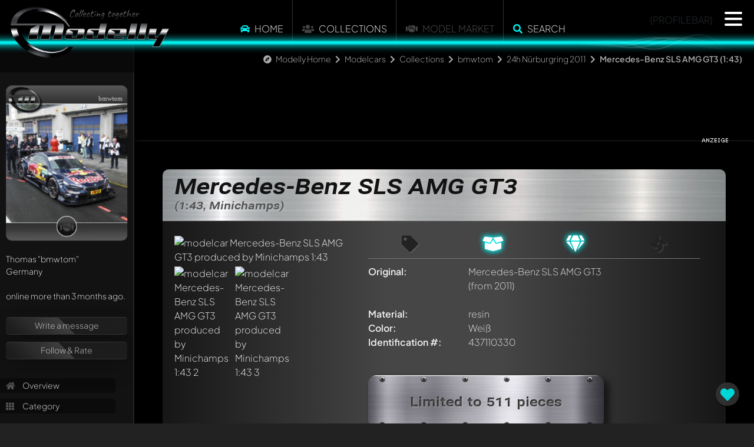

--- FILE ---
content_type: text/html; charset=utf-8
request_url: https://www.modelly.com/modelcars/collection/bmwtom/minichamps/mercedes-benz-sls-amg-gt3-17vo/
body_size: 6546
content:
<!DOCTYPE html>
<html lang="en">
  <head>
    <meta charset="utf-8" />
    <meta name="viewport" content="width=device-width, initial-scale=1" />
    <title>Mercedes-Benz SLS AMG GT3 1:43 modelcar by Minichamps | Modelly</title>
    <link rel="alternate" href="https://www.modelly.com/modellautos/collection/bmwtom/minichamps/mercedes-benz-sls-amg-gt3-17vo/" hreflang="de" />
    <link rel="alternate" href="https://www.modelly.com/modelcars/collection/bmwtom/minichamps/mercedes-benz-sls-amg-gt3-17vo/" hreflang="en" />
    <link rel="alternate" href="https://www.modelly.com/modelcars/collection/bmwtom/minichamps/mercedes-benz-sls-amg-gt3-17vo/" hreflang="x-default" />
    <meta name="robots" content="index,follow" />
    <meta name="description" content="3 outstanding photos and infos of Mercedes-Benz SLS AMG GT3 modelcar by Minichamps 1:43 in weiß. Visit modelly.com to view, rate and comment - now!" />
    <meta name="author" content="bmwtom" />
    <meta name="publisher" content="www.modelly.com" />    

            
    <link rel="apple-touch-icon" sizes="180x180" href="/apple-touch-icon.png" />
    <link rel="icon" type="image/png" sizes="32x32" href="/favicons/favicon_1-32x32.png" />
    <link rel="icon" type="image/png" sizes="16x16" href="/favicons/favicon_1-16x16.png" />
    <link rel="manifest" crossorigin="use-credentials" href="/manifest.json" />
    <link rel="mask-icon" href="/safari-pinned-tab.svg" color="#5bbad5" />
    
    <meta name="apple-mobile-web-app-capable" content="yes">
    <meta name="msapplication-TileColor" content="#000000" />
    <meta name="theme-color" content="#000000" />

    <link rel="apple-touch-startup-image" media="screen and (device-width: 1024px) and (device-height: 1366px) and (-webkit-device-pixel-ratio: 2) and (orientation: landscape)" href="splash_screens/12.9__iPad_Pro_landscape.png">
    <link rel="apple-touch-startup-image" media="screen and (device-width: 834px) and (device-height: 1194px) and (-webkit-device-pixel-ratio: 2) and (orientation: landscape)" href="splash_screens/11__iPad_Pro__10.5__iPad_Pro_landscape.png">
    <link rel="apple-touch-startup-image" media="screen and (device-width: 834px) and (device-height: 1112px) and (-webkit-device-pixel-ratio: 2) and (orientation: landscape)" href="splash_screens/10.5__iPad_Air_landscape.png">
    <link rel="apple-touch-startup-image" media="screen and (device-width: 810px) and (device-height: 1080px) and (-webkit-device-pixel-ratio: 2) and (orientation: portrait)" href="splash_screens/10.2__iPad_portrait.png">
    <link rel="apple-touch-startup-image" media="screen and (device-width: 320px) and (device-height: 568px) and (-webkit-device-pixel-ratio: 2) and (orientation: portrait)" href="splash_screens/4__iPhone_SE__iPod_touch_5th_generation_and_later_portrait.png">
    <link rel="apple-touch-startup-image" media="screen and (device-width: 402px) and (device-height: 874px) and (-webkit-device-pixel-ratio: 3) and (orientation: landscape)" href="splash_screens/iPhone_16_Pro_landscape.png">
    <link rel="apple-touch-startup-image" media="screen and (device-width: 768px) and (device-height: 1024px) and (-webkit-device-pixel-ratio: 2) and (orientation: landscape)" href="splash_screens/9.7__iPad_Pro__7.9__iPad_mini__9.7__iPad_Air__9.7__iPad_landscape.png">
    <link rel="apple-touch-startup-image" media="screen and (device-width: 375px) and (device-height: 812px) and (-webkit-device-pixel-ratio: 3) and (orientation: landscape)" href="splash_screens/iPhone_13_mini__iPhone_12_mini__iPhone_11_Pro__iPhone_XS__iPhone_X_landscape.png">
    <link rel="apple-touch-startup-image" media="screen and (device-width: 393px) and (device-height: 852px) and (-webkit-device-pixel-ratio: 3) and (orientation: landscape)" href="splash_screens/iPhone_16__iPhone_15_Pro__iPhone_15__iPhone_14_Pro_landscape.png">
    <link rel="apple-touch-startup-image" media="screen and (device-width: 414px) and (device-height: 896px) and (-webkit-device-pixel-ratio: 2) and (orientation: landscape)" href="splash_screens/iPhone_11__iPhone_XR_landscape.png">
    <link rel="apple-touch-startup-image" media="screen and (device-width: 430px) and (device-height: 932px) and (-webkit-device-pixel-ratio: 3) and (orientation: portrait)" href="splash_screens/iPhone_16_Plus__iPhone_15_Pro_Max__iPhone_15_Plus__iPhone_14_Pro_Max_portrait.png">
    <link rel="apple-touch-startup-image" media="screen and (device-width: 375px) and (device-height: 667px) and (-webkit-device-pixel-ratio: 2) and (orientation: landscape)" href="splash_screens/iPhone_8__iPhone_7__iPhone_6s__iPhone_6__4.7__iPhone_SE_landscape.png">
    <link rel="apple-touch-startup-image" media="screen and (device-width: 1032px) and (device-height: 1376px) and (-webkit-device-pixel-ratio: 2) and (orientation: portrait)" href="splash_screens/13__iPad_Pro_M4_portrait.png">
    <link rel="apple-touch-startup-image" media="screen and (device-width: 1032px) and (device-height: 1376px) and (-webkit-device-pixel-ratio: 2) and (orientation: landscape)" href="splash_screens/13__iPad_Pro_M4_landscape.png">
    <link rel="apple-touch-startup-image" media="screen and (device-width: 440px) and (device-height: 956px) and (-webkit-device-pixel-ratio: 3) and (orientation: landscape)" href="splash_screens/iPhone_16_Pro_Max_landscape.png">
    <link rel="apple-touch-startup-image" media="screen and (device-width: 810px) and (device-height: 1080px) and (-webkit-device-pixel-ratio: 2) and (orientation: landscape)" href="splash_screens/10.2__iPad_landscape.png">
    <link rel="apple-touch-startup-image" media="screen and (device-width: 375px) and (device-height: 667px) and (-webkit-device-pixel-ratio: 2) and (orientation: portrait)" href="splash_screens/iPhone_8__iPhone_7__iPhone_6s__iPhone_6__4.7__iPhone_SE_portrait.png">
    <link rel="apple-touch-startup-image" media="screen and (device-width: 430px) and (device-height: 932px) and (-webkit-device-pixel-ratio: 3) and (orientation: landscape)" href="splash_screens/iPhone_16_Plus__iPhone_15_Pro_Max__iPhone_15_Plus__iPhone_14_Pro_Max_landscape.png">
    <link rel="apple-touch-startup-image" media="screen and (device-width: 834px) and (device-height: 1210px) and (-webkit-device-pixel-ratio: 2) and (orientation: portrait)" href="splash_screens/11__iPad_Pro_M4_portrait.png">
    <link rel="apple-touch-startup-image" media="screen and (device-width: 428px) and (device-height: 926px) and (-webkit-device-pixel-ratio: 3) and (orientation: landscape)" href="splash_screens/iPhone_14_Plus__iPhone_13_Pro_Max__iPhone_12_Pro_Max_landscape.png">
    <link rel="apple-touch-startup-image" media="screen and (device-width: 402px) and (device-height: 874px) and (-webkit-device-pixel-ratio: 3) and (orientation: portrait)" href="splash_screens/iPhone_16_Pro_portrait.png">
    <link rel="apple-touch-startup-image" media="screen and (device-width: 820px) and (device-height: 1180px) and (-webkit-device-pixel-ratio: 2) and (orientation: portrait)" href="splash_screens/10.9__iPad_Air_portrait.png">
    <link rel="apple-touch-startup-image" media="screen and (device-width: 393px) and (device-height: 852px) and (-webkit-device-pixel-ratio: 3) and (orientation: portrait)" href="splash_screens/iPhone_16__iPhone_15_Pro__iPhone_15__iPhone_14_Pro_portrait.png">
    <link rel="apple-touch-startup-image" media="screen and (device-width: 320px) and (device-height: 568px) and (-webkit-device-pixel-ratio: 2) and (orientation: landscape)" href="splash_screens/4__iPhone_SE__iPod_touch_5th_generation_and_later_landscape.png">
    <link rel="apple-touch-startup-image" media="screen and (device-width: 390px) and (device-height: 844px) and (-webkit-device-pixel-ratio: 3) and (orientation: portrait)" href="splash_screens/iPhone_16e__iPhone_14__iPhone_13_Pro__iPhone_13__iPhone_12_Pro__iPhone_12_portrait.png">
    <link rel="apple-touch-startup-image" media="screen and (device-width: 414px) and (device-height: 736px) and (-webkit-device-pixel-ratio: 3) and (orientation: portrait)" href="splash_screens/iPhone_8_Plus__iPhone_7_Plus__iPhone_6s_Plus__iPhone_6_Plus_portrait.png">
    <link rel="apple-touch-startup-image" media="screen and (device-width: 414px) and (device-height: 896px) and (-webkit-device-pixel-ratio: 3) and (orientation: portrait)" href="splash_screens/iPhone_11_Pro_Max__iPhone_XS_Max_portrait.png">
    <link rel="apple-touch-startup-image" media="screen and (device-width: 834px) and (device-height: 1210px) and (-webkit-device-pixel-ratio: 2) and (orientation: landscape)" href="splash_screens/11__iPad_Pro_M4_landscape.png">
    <link rel="apple-touch-startup-image" media="screen and (device-width: 834px) and (device-height: 1112px) and (-webkit-device-pixel-ratio: 2) and (orientation: portrait)" href="splash_screens/10.5__iPad_Air_portrait.png">
    <link rel="apple-touch-startup-image" media="screen and (device-width: 744px) and (device-height: 1133px) and (-webkit-device-pixel-ratio: 2) and (orientation: portrait)" href="splash_screens/8.3__iPad_Mini_portrait.png">
    <link rel="apple-touch-startup-image" media="screen and (device-width: 1024px) and (device-height: 1366px) and (-webkit-device-pixel-ratio: 2) and (orientation: portrait)" href="splash_screens/12.9__iPad_Pro_portrait.png">
    <link rel="apple-touch-startup-image" media="screen and (device-width: 820px) and (device-height: 1180px) and (-webkit-device-pixel-ratio: 2) and (orientation: landscape)" href="splash_screens/10.9__iPad_Air_landscape.png">
    <link rel="apple-touch-startup-image" media="screen and (device-width: 440px) and (device-height: 956px) and (-webkit-device-pixel-ratio: 3) and (orientation: portrait)" href="splash_screens/iPhone_16_Pro_Max_portrait.png">
    <link rel="apple-touch-startup-image" media="screen and (device-width: 834px) and (device-height: 1194px) and (-webkit-device-pixel-ratio: 2) and (orientation: portrait)" href="splash_screens/11__iPad_Pro__10.5__iPad_Pro_portrait.png">
    <link rel="apple-touch-startup-image" media="screen and (device-width: 390px) and (device-height: 844px) and (-webkit-device-pixel-ratio: 3) and (orientation: landscape)" href="splash_screens/iPhone_16e__iPhone_14__iPhone_13_Pro__iPhone_13__iPhone_12_Pro__iPhone_12_landscape.png">
    <link rel="apple-touch-startup-image" media="screen and (device-width: 744px) and (device-height: 1133px) and (-webkit-device-pixel-ratio: 2) and (orientation: landscape)" href="splash_screens/8.3__iPad_Mini_landscape.png">
    <link rel="apple-touch-startup-image" media="screen and (device-width: 414px) and (device-height: 896px) and (-webkit-device-pixel-ratio: 3) and (orientation: landscape)" href="splash_screens/iPhone_11_Pro_Max__iPhone_XS_Max_landscape.png">
    <link rel="apple-touch-startup-image" media="screen and (device-width: 428px) and (device-height: 926px) and (-webkit-device-pixel-ratio: 3) and (orientation: portrait)" href="splash_screens/iPhone_14_Plus__iPhone_13_Pro_Max__iPhone_12_Pro_Max_portrait.png">
    <link rel="apple-touch-startup-image" media="screen and (device-width: 768px) and (device-height: 1024px) and (-webkit-device-pixel-ratio: 2) and (orientation: portrait)" href="splash_screens/9.7__iPad_Pro__7.9__iPad_mini__9.7__iPad_Air__9.7__iPad_portrait.png">
    <link rel="apple-touch-startup-image" media="screen and (device-width: 414px) and (device-height: 736px) and (-webkit-device-pixel-ratio: 3) and (orientation: landscape)" href="splash_screens/iPhone_8_Plus__iPhone_7_Plus__iPhone_6s_Plus__iPhone_6_Plus_landscape.png">
    <link rel="apple-touch-startup-image" media="screen and (device-width: 375px) and (device-height: 812px) and (-webkit-device-pixel-ratio: 3) and (orientation: portrait)" href="splash_screens/iPhone_13_mini__iPhone_12_mini__iPhone_11_Pro__iPhone_XS__iPhone_X_portrait.png">
    <link rel="apple-touch-startup-image" media="screen and (device-width: 414px) and (device-height: 896px) and (-webkit-device-pixel-ratio: 2) and (orientation: portrait)" href="splash_screens/iPhone_11__iPhone_XR_portrait.png">
    
    <!-- WP_HEAD -->
    
        <meta property="og:title" content="Mercedes-Benz SLS AMG GT3 1:43 modelcar by Minichamps | Modelly" />
    <meta property="og:type" content="article" />
    <meta property="og:site_name" content="Modelly.com" />
    <meta property="og:description" content="3 outstanding photos and infos of Mercedes-Benz SLS AMG GT3 modelcar by Minichamps 1:43 in weiß. Visit modelly.com to view, rate and comment - now!" />
    <meta property="og:image" content="https://www.modelly.com/images/scaled/276687/8/mercedes-benz-sls-amg-gt3-minichamps.jpg" />
    <meta property="og:image" content="https://www.modelly.com/images/scaled/276688/8/mercedes-benz-sls-amg-gt3-minichamps.jpg" />
    <meta property="og:image" content="https://www.modelly.com/images/scaled/276689/8/mercedes-benz-sls-amg-gt3-minichamps.jpg" />
    <meta property="og:locale" content="en_US" />
    <meta property="og:locale:alternate" content="de_DE" />


    <link rel="stylesheet" type="text/css" href="/css/bootstrap.min.css" />
    <link rel="stylesheet" type="text/css" href="/css/modelly_v1102_1.css" />
    

    <link rel="preload" href="/fontawesome/css/fontawesome.min.css" as="style" onload="this.onload=null;this.rel='stylesheet'">
    <link rel="preload" href="/fontawesome/css/solid.min.css" as="style" onload="this.onload=null;this.rel='stylesheet'">
    <link rel="preload" href="/fontawesome/css/brands.min.css" as="style" onload="this.onload=null;this.rel='stylesheet'">
    <link rel="preload" href="/css/fonts.css" as="style" onload="this.onload=null;this.rel='stylesheet'">

    <noscript>
      <link rel="stylesheet" href="/fontawesome/css/fontawesome.min.css">
      <link rel="stylesheet" href="/fontawesome/css/solid.min.css">
      <link rel="stylesheet" href="/fontawesome/css/brands.min.css">
      <link rel="stylesheet" href="/css/fonts.css">
    </noscript>

    
    
    <script type="text/javascript">
      var bereich = 'modelcars';
      var bereichid = 1;
      var registered = 0;
      var admin = 0;
      var invitation = 0;
      var mdat = 0;
      var reelrec = 0;
      var aos_off = 0;
    </script>
    
    <!-- ccm19 Cookie Consent -->
    <script src="https://5f3c395.ccm19.de/app/public/app.js?apiKey=578b3d42a8624c867c0ab3e3db098190237fab6e6668ff94&amp;domain=2b72d6c&amp;lang=en_US" referrerpolicy="origin"></script>  
        <!-- Matomo -->
    <script>
      var _paq = window._paq = window._paq || [];
      /* tracker methods like "setCustomDimension" should be called before "trackPageView" */
      _paq.push(['trackPageView']);
      _paq.push(['enableLinkTracking']);
      
      (function() {
        var u="//matomo.modelly.info/";
        _paq.push(['setTrackerUrl', u+'matomo.php']);
        _paq.push(['setSiteId', '2']);
        _paq.push(['setSessionCookieTimeout', timeoutInSeconds=10800])
        var d=document, g=d.createElement('script'), s=d.getElementsByTagName('script')[0];
        g.async=true; g.src=u+'matomo.js'; s.parentNode.insertBefore(g,s);
      })();
    </script>
    <!-- End Matomo Code -->        
    <script async defer src="/javascript/altcha.min.js" type="module"></script>
    
  </head>

  <body class="modelcars">    
      
    <div class="modal fade" id="popup-common" tabindex="-1" aria-labelledby="exampleModalLabel" aria-hidden="true">
    </div>
    
    <div id="sidenav"></div>
    
    <div id="page" class="page_usermodell page_usermodell modelcars ">
      <div id="header" {NOTIFICATION_GLOW}>
        <div class="header_big">
          <a href="/"><img src="/images/modelly-logo-night-small.webp" class="logo" alt="Modelly Logo" /></a>
          <div class="topnav">
            <!--
  <div class="modellbereich">
    <select name="" class="modellbereich jqselect" onchange="document.location.href='/' + (this.options[this.selectedIndex].value.toLowerCase()) + '/';">
      <option value="" selected>Please select...</option><option value="modellautos">Modelcars</option>
<option value="modelleisenbahn">Model railway</option>
<option value="luft-raumfahrt">Aerospace</option>
<option value="modellmotorrad">Modelbikes</option>

    </select>
  </div>
  -->
  
  <!--  
  <div class="dropdown modellbereich">
    <button class="btn btn-sm btn-modelly dropdown-toggle" type="button" data-bs-toggle="dropdown" aria-expanded="false">
      <i class="fas fa-car"></i>
    </button>
    <ul class="dropdown-menu dropdown-menu-dark">
      <li><a class="dropdown-item" href="/modelcars/">Modelcars</a></li><li><a class="dropdown-item" href="/modelbikes/">Modelbikes</a></li><li><a class="dropdown-item" href="/model-railway/">Model railway</a></li><li><a class="dropdown-item" href="/aerospace/">Aerospace</a></li>
    </ul>
  </div>
  -->

  <ul class="topmenu panel_menu">
    <!--<li class="sep desktop"></li>-->
    <li onclick="location.href='https://www.modelly.com/modelcars/';"><i class="fas fa-car colorized"></i> <a href="https://www.modelly.com/modelcars/">Home</a></li>
    <li class="sep"></li>
    <!-- <li><a href="https://www.modelly.com/modelcars/collections" data-ajax="false">Collections</a></li>-->
    <li onclick="location.href='https://www.modelly.com/modelcars/collections/';"><i class="fas fa-users"></i> <a href="https://www.modelly.com/modelcars/collections/">Collections</a></li>
    <li class="sep"></li>    
    <!--<li onclick="location.href='https://www.modelly.com/modelcars/market/';"><a href="https://www.modelly.com/modelcars/market/">Model Market</a></li>-->
    <li><i class="fas fa-handshake"></i> Model Market</li>
    <li class="sep"></li><li onclick="modellySearch(0);"><i class="fas fa-search colorized"></i> <a href="#" onclick="return false;">Search</a></li>
    <!--<li class="sep bottom"></li>-->
  </ul>

  <div class="clear"></div>

          <div class="profilebar desktop">{PROFILEBAR}</div>
<nav id="main-nav" style="display: none;">
	<ul class="languages">
		<li>
			<img src="/images/flags/GB.png" class="flag" onclick="location.href='https://www.modelly.com';">
			<img src="/images/flags/DE.png" class="flag" onclick="location.href='https://www.modelly.de';">
		</li>
	</ul>
	
	<ul>
	  <li><a href="#" onclick="return register();"><i class="fas fa-users colorized"></i> Join us!</a></li>
	  <li class="sep mobile"><a href="https://www.modelly.com/modelcars"><i class="fas fa-car colorized"></i> Home</a></li>
	  <li class="section_link mobile"><a href="/modelcars/collections/"><i class="fas fa-users"></i> Collections</a></li>
	  <li class="section_link mobile"><a href="#" onclick="return modellySearch(0);"><i class="fas fa-search"></i> Search for models</a></li>
	  <li class="sep"><a href="https://www.modelly.com/collection-management/"><i class="fas fa-info-circle colorized"></i> Collection management</a></li>
	  <li><a href="https://www.modelly.com/community/"><i class="fas fa-info-circle colorized"></i> Community Features</a></li>
	  <li class="sep"><a href="#" onclick="return showTutorial();"><i class="fas fa-play-circle colorized"></i> Take a tour!</a></li>
	</ul>	
	
	<ul class="promotion">
	  <li>✅ &nbsp;Showcase your collection</li>
	  <li>✅ &nbsp;Get your own subdomain</li>
	  <li>✅ &nbsp;Statistics about your collection</li>
	  <li>✅ &nbsp;Get connected with other collectors</li>	  
	  <li>✅ &nbsp;Manage your collection</li>
	  <li>✅ &nbsp;Export as an Excel file</li>	  
	  <li>✅ &nbsp;Export as a beautiful PDF</li>	  
	  <li>It's ALL for free - also for big collections! (optional AI features excluded)</li>
	</ul>
</nav>
          </div>
          <!--<a href="#content_panel"><img src="/images/filtericon.png" class="contenticon" alt="content" /></a>-->
          <!--<a href="#nav_panel"><img src="/images/navicon.png" class="navicon" alt="navigation" /></a>-->

          <div id="sectionline">
            <div class="glow blue">
              <span></span>
              <canvas class="waves effect" style="background-color: transparent" width="50" height="500"></canvas>
            </div>
          </div>
        </div>        
      </div>
      <div id="content-wrapper" class="content ui-content">
        <div id="breadcrumb-bar" class="animate__animated animate__fadeInDown animate__delay-2s"><i class="fas fa-compass"></i> <a href="/" class="section">Modelly Home</a> <i class="fas fa-chevron-right"></i> <a href="/modelcars/" class="section">Modelcars</a> <i class="fas fa-chevron-right"></i> <a href="/modelcars/collections" class="section">Collections</a> <i class="fas fa-chevron-right"></i> <a href="/modelcars/collection/bmwtom/" class="section">bmwtom</a> <i class="fas fa-chevron-right"></i> <a href="/modelcars/collection/bmwtom/category-4465/" class="section">24h Nürburgring 2011</a> <i class="fas fa-chevron-right"></i> <b>Mercedes-Benz SLS AMG GT3 (1:43)</b></div>
        <div id="search-bar" class="animate__animated animate__fadeInDown">
  <input type="text" id="searchfield" placeholder="What are you looking for?"> <a href="#" onclick="return submitSearch(0);"><i class="fas fa-search"></i></a>
  
</div>        
<div class="content usermodell panel no-select" itemscope itemtype="http://schema.org/thing" data-umid="56868" id="umid-container">  
  <meta itemprop="description" content="3 outstanding photos and infos of Mercedes-Benz SLS AMG GT3 modelcar by Minichamps 1:43 in weiß. Visit modelly.com to view, rate and comment - now!" />
  
  <div id="swipe-urls" data-swipe-left="/modelcars/collection/bmwtom/minichamps/mercedes-benz-sls-amg-gt3-17vn/" data-swipe-right="/modelcars/collection/bmwtom/minichamps/mercedes-benz-sls-amg-gt3-17vp/"></div>
  <div id="offpanel" class="offcanvas-xl offcanvas-start" data-bs-scroll="true">
    <div class="offcanvas-body">
      <div id="panel" class="open" ref="profile_1_2413_4465_56868" data-double-tap="1">
      </div>
    </div>
  </div>

  <section class="topdiv d-none d-md-block mb-5">
    <div class="container">
      <div class="row">
        <div class="col-md-12">
          <div class="ad_fb">
            <div class="leaderboard modelly-ad" data-adload="leaderboard_default_2">
  <div class="container"></div>
  <div class="advertising">&nbsp;</div>
</div>      
          </div>
        </div>
      </div>
    </div>
  </section>
  
  <section>
    <div class="container">
      <div class="row">
        <div class="col-md-12 px-2 px-md-5">
          <div class="modelly-container usermodell-container" data-aos="fade-up">
            <div class="caption"><h1>Mercedes-Benz SLS AMG GT3<span>(1:43, Minichamps)</span></h1></div>
            <div class="info">
              <div class="theme-item"></div>
              <div class="container px-0">
                <div class="row gx-0">
                  <div class="col-md-4 mb-4">
                            <div id="usermodell-gallery" class="gallery">
          <div class="big mb-3 mb-md-0">
            
            <div itemscope itemtype="https://schema.org/ImageObject">
              <a href="/images/276687/mercedes-benz-sls-amg-gt3-minichamps.jpg" class="fancybox" data-fancybox="group_56868" data-caption="" itemprop="contentUrl">
              <img src="/images/scaled/276687/8/mercedes-benz-sls-amg-gt3-minichamps.jpg" alt="modelcar Mercedes-Benz SLS AMG GT3 produced by Minichamps 1:43" border="0" id="img_medium" />
              
              </a>
            </div>
          </div>
                    <div class="row g-1 gallery-thumbs" itemscope itemtype="https://schema.org/ImageGallery">
            <div class="col-4 thumb-image" itemprop="associatedMedia" itemscope itemtype="https://schema.org/ImageObject"><a href="/images/276688/mercedes-benz-sls-amg-gt3-minichamps.jpg" class="fancybox" data-fancybox="group_56868" data-caption="" itemprop="contentUrl"><img src="/images/scaled/276688/4/mercedes-benz-sls-amg-gt3-minichamps.jpg" id="img276688" alt="modelcar Mercedes-Benz SLS AMG GT3 produced by Minichamps 1:43 2" title="" loading="lazy"></a></div><div class="col-4 thumb-image" itemprop="associatedMedia" itemscope itemtype="https://schema.org/ImageObject"><a href="/images/276689/mercedes-benz-sls-amg-gt3-minichamps.jpg" class="fancybox" data-fancybox="group_56868" data-caption="" itemprop="contentUrl"><img src="/images/scaled/276689/4/mercedes-benz-sls-amg-gt3-minichamps.jpg" id="img276689" alt="modelcar Mercedes-Benz SLS AMG GT3 produced by Minichamps 1:43 3" title="" loading="lazy"></a></div>
          </div>
        </div>
                  </div>
                  <div class="col ps-md-4 pe-md-4 pb-4 px-2 px-md-0 middle">
                    <ul class="mfacts-icons desktop">
                      <li title="Not for sale" class=""><i class="fas fa-tag"></i></li>
                      <li title="Original packaging exists"  class="active"><i class="fas fa-box-open"></i></li>
                      <li title="Perfect mint condition"  class="active"><i class="fas fa-gem"></i></li>
                      <li title="Showcase model / No engine" class=""><i class="fas fa-fan"></i></li>
                    </ul>               
                    <ul class="mfacts">
                      <li><label>Original:</label><div><span itemprop="name">Mercedes-Benz SLS AMG GT3</span> (from 2011)</div></li>
                      <li class="d-none d-md-block"><label>&nbsp;</label><div>&nbsp;</div></li>
                      <li class="d-block d-md-none"><label>Model producer:</label><div><span itemprop="manufacturer" itemscope itemtype="http://schema.org/Organization"><span itemprop="name">Minichamps</span></span></div></li>
                      <li class="d-block d-md-none"><label>Scale:</label><div>1:43</div></li>
                      <li class="d-block d-md-none"><label>Motorized:</label><div>Showcase model / No engine</div></li>
                      <li><label>Material:</label><div>resin</div></li>
                      <li><label>Color:</label><div><span itemprop="color">Weiß</span></div></li>
                      
                      <li><label>Identification #:</label><div><span itemprop="mpn">437110330</span></div></li>
                      
                      
                      <li class="d-none d-md-block"><label>&nbsp;</label><div>&nbsp;</div></li>
                      <li class="d-block d-md-none"><label>Condition:</label><div>Perfect mint condition</div></li>
                      <li class="d-block d-md-none"><label>Packaging:</label><div>Original packaging exists</div></li>
                      <li class="d-block d-md-none"><label>For sale:</label><div><span class="verkauf1">Not for sale</span></div></li>
                      
                    </ul>   
                    
                    <div class="text-md-center">
                      <div class="limited-plate"><span>Limited to 511 pieces</span></div>
                    </div>
                    <hr class="my-4">
                    <div class="addinfos" id="usermodell_text" style="clear: right;">
                      <span itemprop="description">Sorry - but there is no additional information for this modelcar, yet.</span><br>
                      <div></div>
                      <div>No responsibility is taken for the correctness of this information</div>
                    </div>
                  </div>
                  <div class="col-md-auto">
                    <div class="ad d-none d-xxl-block">
                      <div class="contentad modelly-ad" data-adload="contentad_default_2">
  <div class="container p-0"></div>
  <div class="advertising">&nbsp;</div>
</div>      
                    </div>
                  </div>
                  
                </div>
              </div>
            </div>
            <div class="data">
              <!--<div class="fb-like" data-send="true" data-layout="button_count" data-width="700" data-show-faces="true"></div>&nbsp;&nbsp;|&nbsp;&nbsp;--><span class="boxed">588</span> Visitors<span> since 08/01/2023</span>
            </div>
          </div>

        </div>        
      </div>
    </div>
  </section>
  
  <section class="my-5 comments-collections">
    <div class="container">
      <div class="row">
        <div class="col-md-12 px-2 px-md-5">
          <div id="comments" ref="1_2413" class="modelly-container marknews_comments" data-aos="fade-up">
    <div class="caption">
      <div class="row">
        <div class="col-6 text-start">
          <a class="button" id="comments-button"><i class="fas fa-comment-dots"></i> Comment</a>
        </div>
        <div class="col-6 text-end pe-4">
          <i class="fas fa-comments"></i> (<span id="modelly-comments-counter">0</span>)
        </div>
      </div>              
    </div>
    <div class="content_container">
      <div id="modelly-comments" data-bereichid="1" data-section="usermodel" data-dsid="56868" data-comments-id="" data-comments-chat="">
        <div id="modelly-comments-basic" class="overflow-auto" tabindex="0" aria-label="Comments">
          <ul class="list-group w-auto overflow-auto">
            <li class="list-group-item list-group-item-action py-3 tutorial-container" aria-current="true" data-comment-id="{CID}"><div class="comments-tutorial"><i class="fas fa-comment-medical"></i> Write a first comment about this model now!</div><div class="comments-tutorial"><i class="fas fa-comments"></i> Any comment can be discussed by all members. It's like a chat.</div><div class="comments-tutorial"><i class="fas fa-user-tag"></i> Mention other Modelly members by using <b>@</b> in your message. They will then be informed automatically.</div></li>
          </ul>
        </div>
        <div id="modelly-comments-chat" class="overflow-auto">                    
          <ul class="list-group w-auto overflow-auto">
            <li class="list-group-item list-group-item-action py-3 tutorial-container" aria-current="true" data-comment-id="{CID}"><div class="comments-tutorial"><i class="fas fa-comment-medical"></i> Write a first comment about this model now!</div><div class="comments-tutorial"><i class="fas fa-comments"></i> Any comment can be discussed by all members. It's like a chat.</div><div class="comments-tutorial"><i class="fas fa-user-tag"></i> Mention other Modelly members by using <b>@</b> in your message. They will then be informed automatically.</div></li>
          </ul>
        </div>
        <div id="comments-reply-container">
          <textarea rows="2" id="comments-chat-reply"></textarea>
          <i class="fas fa-paper-plane" id="comments-chat-send"></i>
        </div>
      </div>
    </div>
    <div class="bottom"></div>
</div>

        </div>
      </div>
    </div>
  </section>
  
  <div id="modelly-usermodel-feedback" class="active" onclick="return register();"><i class="fas fa-heart" style="color: #00eeee;"></i></div>
  
  <!--
  <div class="topdiv">
  </div>
  <br/>
	<div class="ad_products">
		<div class="caption">
			<span class="highlight">Similar recent offers from our partners</span>
		</div>
		<ul id="ad_products" ref="56868">
		</ul>
	</div>
  <input type="hidden" id="list" value="" />
  -->
</div>    </div>
    <div id="footer-social">
      <div class="container text">
        
      </div>
      <ul class="social-media">
        <li><a href="https://www.instagram.com/modelly.club/" target="_blank" class="no-animation" title="Instagram"><i class="fab fa-instagram"></i> Instagram</a></li>
        <li><a href="https://www.facebook.com/Modelly.club" target="_blank" class="no-animation" title="facebook"><i class="fab fa-facebook"></i> Facebook</a></li>
      </ul>
    </div>
    <div id="footer">
      <div class="wrapper">
        <ul>
          <li><a href="https://www.modelly.com/contact/">Contact</a></li>
          <li><a href="https://www.modelly.com/imprint/">Legal Notice</a></li>
          <li><a href="https://www.modelly.com/privacy/">Privacy policy</a></li>
          <li><a href="https://www.modelly.com/accessibility/">Accessibility</a></li>
          <li><a href="https://www.modelly.com/terms/">Terms & Conditions</a></li>
        </ul>  
        <ul>
          <li><a href="https://www.modelly.com/sitemap.xml" target="_blank">Sitemap</a></li>
          <li><a href="#" onclick="CCM.openWidget();return false;">Cookie Setup</a></li>
          <li><a href="https://www.modelly.com/collection-management/" target="_blank">Collection management</a></li>
          <li><a href="https://www.modelly.com/community/" target="_blank">Community Features</a></li>
        </ul>
        <br>
        <b class="bigger">Modelly V11.02 (BETA3 <i class="fas fa-tachometer-alt"></i> )</b><br><span class="desktop">Idea, concept, realization &amp; </span>Copyright (2012-2026) by Andreas Müller<br />
        <!--
        <ul class="partners">
					<li>Partners:</li>
          <li><a href="https://www.modelly.com/top-marques">Top Marques Collectibles</a></li>
        </ul>
        -->
      </div>
    </div>
    
    <div id="modelly-page-back" onclick="history.back()"><i class="fas fa-chevron-left"></i></div>

  </div>
  
  <!-- WP_FOOTER -->
  
  <script src="/javascript/jquery-3.6.0.min.js" type="text/javascript"></script>
  <script src="/javascript/bootstrap.bundle.min.js" type="text/javascript" defer></script>
  <script src="/javascript/modelly_webpush_v1102.js" type="text/javascript" defer></script>
  
  
  <script src="/javascript/modelly_v1102_1_2.js" type="text/javascript" defer></script>  
  
  
  <!-- keep this for card animation -->
  <style class="modelly-card-hover"></style>
</body>
</html>

--- FILE ---
content_type: text/html; charset=UTF-8
request_url: https://www.modelly.com/ajax/panel.php
body_size: 1010
content:
{"desktop":"    <div class=\"panel-content\" ref=\"fa-user\">\n\t\t\t<div style=\"perspective: 10000px; -webkit-perspective: 10000px; transform: translate3d(0.1px, 0.1px, 0.1px);\">\n\t\t\t  <div style=\"position: relative; perspective: 8000px; -webkit-perspective: 10000px; transform: translate3d(0.1px, 0.1px, 0.1px); z-index: 10;\">\n  <div class=\"modelly-card\" data-background=\"\/gallery_bmwtom_4823_10.jpg\" style=\"background-image: url(\/gallery_bmwtom_4823_10.jpg);\">\n    <div class=\"card-header\">\n      <img class=\"modelly\" src=\"\/images\/cards\/modelly-card-mlogo.webp\" alt=\"Modelly Card logo\">     \n      <div class=\"ranking\"><\/div>\n      <div class=\"nickname\">bmwtom<\/div>\n    <\/div>\n    <div class=\"card-footer\">\n        <div class=\"donated\"><i class=\"fas fa-handshake\"><\/i><\/div>\n    <\/div>\n  <\/div>                \n<\/div>\n\t  \t\t<\/div>\n\t\t\t<div class=\"profile_ranking\">\n\t\t\t<\/div>\n\t\t\t<div class=\"clear\"><\/div>\n\t\t\tThomas <span class=\"nickname\">&quot;bmwtom&quot;<\/span><br\/>\n\t\t\tGermany&nbsp;&nbsp;<img class=\"flag\" src=\"\/images\/flags\/DE.png\" alt=\"\"><br\/>\n\t\t\t<br\/>\n\t\t\tonline more than 3 months ago.<br\/>\n\t\t\t<br\/>\n\t  \t\t<div class=\"glass-container mt-1\">\n\t\t\t\t<!-- <a href=\"\/ajax\/dialogs.php?dlg=message\" class=\"dialog message\" title=\"Das ist ein Test\">Nachricht schreiben<\/a> -->\n\t\t\t\t\n\t\t\t\t\n\t\t\t\t<div class=\"glass-btn\"><a href=\"#\" onclick=\"return register();\">Write a message<\/a><\/div>\t\t\t\t\n\t\t\t\t<div class=\"glass-btn\"><a href=\"#\" onclick=\"return register();\">Follow & Rate<\/a><\/div>\t\t\t\t\n\t\t\t\t\n\t\t\t\t<!--<a href=\"\" onclick=\"return register();\">Write a message<\/a>-->\n\t\t\t\t<!--<a href=\"\" onclick=\"return register();\">Follow & Rate<\/a>-->\n\t\t\t\t\n\t\t\t<\/div>\n\n\t\t\t<div class=\"lnkcontainer\">\n\t\t\t\t<a href=\"\/modelcars\/collection\/bmwtom\/\"><i class=\"fa fa-home\"><\/i> Overview<\/a>\n\t\t\t\t<a href=\"\/modelcars\/collection\/bmwtom\/category-3752\/\"><i class=\"fa fa-th\"><\/i> Category<\/a>\n\t\t\t\t<br\/>\n\t\t\t\t\n\t\t\t\t<a href=\"#\" onclick=\"return showRandomModel(1, 2413);\" class=\"desktop\"><i class=\"fa fa-random\"><\/i> Show random model<\/a>\n\t\t\t\t<br\/>\n\t\t\t\t<a href=\"\/modelcars\/collection\/bmwtom\/chronicle\/\"><i class=\"fa fa-calendar\"><\/i> Chronicle<\/a>\n\t\t\t\t<a href=\"\/modelcars\/collection\/bmwtom\/stats\/\"><i class=\"fas fa-chart-pie\"><\/i>\t Statistics<\/a>\n\t\t\t\t\n\t\t\t\t\n\t\t\t\t\n\t\t\t<\/div>\n\n\t\t\t<br\/>\n\n\t\t\t\n\n\t\t\t<div class=\"profile_fans\">\n\t\t\t\tadded to favorites by (4)<br\/><div class=\"row \"><div class=\"col-4 col-md-3 p-0\"><a href=\"\/modelcars\/collection\/bmw-m-fan\/\"><img src=\"\/gallery_avatar1768694400_7289_9.jpg\" title=\"<b>Username<\/b>: Bmw-M-Fan\" alt=\"Bmw-M-Fan\" class=\"avatar\" style=\"display: none;\" onload=\"$(this).fadeIn(500);\" \/><\/a><\/div><div class=\"col-4 col-md-3 p-0\"><a href=\"\/modelcars\/collection\/chriskitt\/\"><img src=\"\/gallery_avatar1768694400_3747_9.jpg\" title=\"<b>Username<\/b>: Chriskitt\" alt=\"Chriskitt\" class=\"avatar\" style=\"display: none;\" onload=\"$(this).fadeIn(500);\" \/><\/a><\/div><div class=\"col-4 col-md-3 p-0\"><a href=\"\/modelcars\/collection\/japanese-collector\/\"><img src=\"\/gallery_avatar1768694400_5330_9.jpg\" title=\"<b>Username<\/b>: Japanese-Collector\" alt=\"Japanese-Collector\" class=\"avatar\" style=\"display: none;\" onload=\"$(this).fadeIn(500);\" \/><\/a><\/div><div class=\"col-4 col-md-3 p-0\"><a href=\"\/modelcars\/collection\/krassen-panev\/\"><img src=\"\/gallery_avatar1768694400_4678_9.jpg\" title=\"<b>Username<\/b>: krassen-panev\" alt=\"krassen-panev\" class=\"avatar\" style=\"display: none;\" onload=\"$(this).fadeIn(500);\" \/><\/a><\/div><\/div>\n\t\t\t<\/div>\n\n\t\t\t<br\/>\n\n\t\t\t\n\n\t\t\t<br\/>\n\t\t\t\n\n\t\t\t<div class=\"clear\"><\/div>\n\t\t\t\n    <\/div>","mobile":"","function":""}